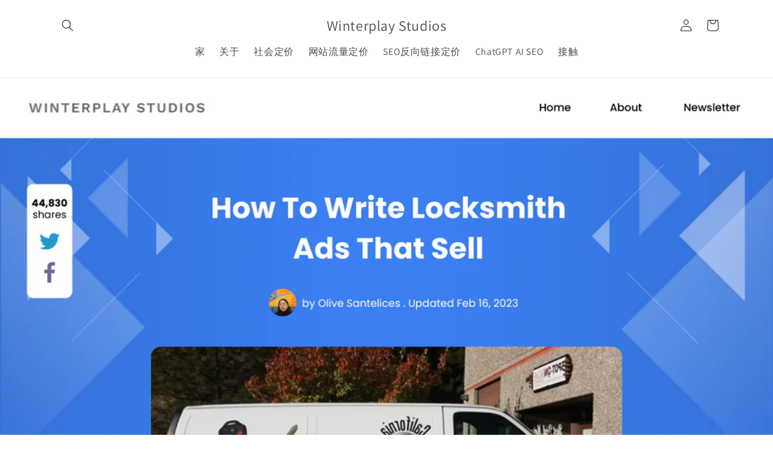

--- FILE ---
content_type: text/javascript
request_url: https://winterplaystudios.com/cdn/shop/t/11/assets/pubsub.js?v=2921868252632587581718119295
body_size: -692
content:
let subscribers={};function subscribe(eventName,callback){return subscribers[eventName]===void 0&&(subscribers[eventName]=[]),subscribers[eventName]=[...subscribers[eventName],callback],function(){subscribers[eventName]=subscribers[eventName].filter(cb=>cb!==callback)}}function publish(eventName,data){subscribers[eventName]&&subscribers[eventName].forEach(callback=>{callback(data)})}
//# sourceMappingURL=/cdn/shop/t/11/assets/pubsub.js.map?v=2921868252632587581718119295
